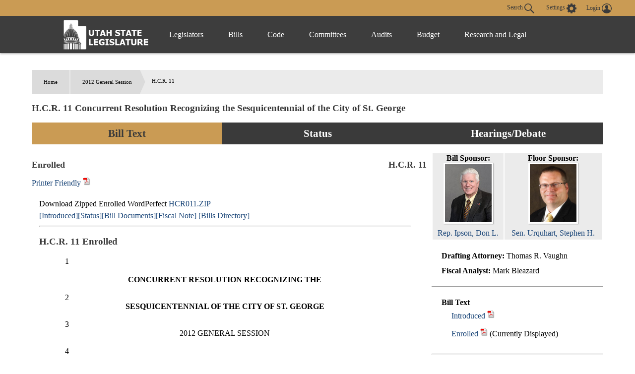

--- FILE ---
content_type: text/html
request_url: https://le.utah.gov/~2012/bills/static/HCR011.html
body_size: 45652
content:
<!DOCTYPE html>
<html lang="en-US">
<head>
    <!-- Global site tag (gtag.js) - Google Analytics -->
    <script async src="https://www.googletagmanager.com/gtag/js?id=UA-154878332-1"></script>
    <script>
      window.dataLayer = window.dataLayer || [];
      function gtag(){dataLayer.push(arguments);}
      gtag('js', new Date());

      gtag('config', 'UA-154878332-1');
    </script>

	<meta charset="utf-8" />
	<meta name="viewport" content="width=device-width, initial-scale=1.0">

	<link type='text/css' rel='stylesheet' href="/css/styles.css?r=13" />

	<link rel='apple-touch-icon' href="/images/apple-touch-icon.png" sizes="114x114" />
	<link rel="icon" type="image/png" href="/images/favicon.ico" sizes="32x32">

	<script src="//ajax.googleapis.com/ajax/libs/jquery/1.11.0/jquery.min.js"></script>
	<script src="/js/libs/jquery.cookie.js"></script>
	<script src="https://maps.googleapis.com/maps/api/js?v=3.exp&amp;sensor=false"></script>
  <script src="/js/navigation.js?r=9"></script>
<TITLE>HCR011</TITLE>
<script language="javascript" src="/js/bill.js"></script>
<script type="text/javascript">
$(document).ready(function() {
initBillText('HCR011');
initIsTracked('HCR011');
});
</script>
<link rel="stylesheet" type="text/css" href="/css/bill.css">
</head>

<body>
	<header>
		<div class="overlay"></div>
		<nav>
			<!-- settings.shtml -->
            <div class="skip-links" tabindex="0">
                <ul>
                    <li>Accessibility</li>
                    <li>Use the Settings Button to view other accessibility Settings</li>
                    <li><a href="#main-content" tabindex="0" id="skip-btn">Skip to Content</a></li>
                </ul>
            </div>
			<div id="settingsNav">
                <div id="dateline">
                    <div id="button-nav">
                        <div id="settings-section">
                            <button aria-controls="search-div" id="toggle-search">
                                Search <svg class="search-icon" xmlns="http://www.w3.org/2000/svg" viewBox="15 15 20 20"><path fill="#DBDBDB" d="M33.9 34.9c-.3 0-.5-.1-.8-.3l-6.2-6-.6.3c-1.2.7-2.5 1.1-3.8 1.1-2 0-3.9-.8-5.3-2.2-2.9-2.9-2.9-7.6 0-10.5 1.4-1.4 3.3-2.2 5.3-2.2s3.9.8 5.3 2.2c2.4 2.4 2.9 6.3 1.1 9.2l-.4.5 6.1 5.9c.4.4.5 1.1 0 1.6-.2.2-.4.4-.7.4zM22.5 16.6c-1.6 0-3 .6-4.1 1.7-2.3 2.3-2.3 6 0 8.2 1.1 1.1 2.6 1.7 4.1 1.7 1.6 0 3-.6 4.1-1.7 2.3-2.3 2.3-6 0-8.2-1.1-1.1-2.5-1.7-4.1-1.7z"/></svg>
                            </button>
                            <button aria-controls="settings" aria-label="view accessibility settings" id="toggleSettings" tabindex="0">
                                <span>Settings</span>
                                <svg id="Layer_1" xmlns="http://www.w3.org/2000/svg" viewBox="0 0 100 100"><style>.st0{fill:#dbdbdb}</style><path class="st0" d="M96.8 40.1h-7.9c-1.1-3.6-2.5-7.2-4.3-10.5l5.8-5.8c1.4-1.4 1.4-3.2 0-4.7L81 9.7c-1.4-1.4-3.2-1.4-4.7 0l-5.8 5.8c-3.2-2.2-6.8-3.2-10.4-4.3v-8c0-1.8-1.8-3.2-3.2-3.2H43.5c-1.8 0-3.2 1.8-3.2 3.2v7.9c-3.6 1.1-7.2 2.5-10.4 4.3l-5.8-6.1c-1.4-1.4-3.2-1.4-4.7 0L10 19c-1.4 1.4-1.4 3.2 0 4.7l5.8 5.8c-2.2 3.2-3.2 6.9-4.3 10.5H3.2C1.4 40 0 41.8 0 43.2v13.4c0 1.8 1.8 3.2 3.2 3.2h7.9c1.1 3.6 2.5 7.2 4.3 10.5l-5.8 5.8c-1.4 1.4-1.4 3.2 0 4.7l9.4 9.4c1.4 1.4 3.2 1.4 4.7 0l5.8-5.8c3.2 2.2 6.8 3.2 10.4 4.3v7.9c0 1.8 1.8 3.2 3.2 3.2h13.3c1.8 0 3.2-1.8 3.2-3.2v-7.9c3.6-1.1 7.2-2.5 10.4-4.3l5.8 5.8c1.4 1.4 3.2 1.4 4.7 0l9.4-9.4c1.4-1.4 1.4-3.2 0-4.7l-5.8-5.8c2.2-3.2 3.2-6.9 4.3-10.5h8.3c1.8 0 3.2-1.8 3.2-3.2V43.3c.1-1.1-1.7-3.2-3.1-3.2zM49.6 69c-10.1 0-18.3-8.3-18.3-18.4s7.9-18.8 18.3-18.8S68 40.1 68 50.2 59.4 69 49.6 69z"/></svg>
                            </button>
                            <div id="login-div">
                                <a href="/tracking/tracking.jsp" id="toploginbutton" title="Login">
                                    <span id="loginspan">Login</span>
                                    <svg xmlns="http://www.w3.org/2000/svg" viewBox="0 0 100 100"><path fill="#FFF" d="M50 0C22.4 0 0 22.4 0 50s22.4 50 50 50 50-22.4 50-50S77.6 0 50 0zm-8.4 54c0-.1 0-.1 0 0zm41.7 23c.1-.5.1-1 .2-1.5v-.4c0-1.6.1-3.2-.4-4.7-.2-.9-.6-1.8-1.2-2.6v-.1c-.4-.5-.9-1-1.3-1.6-.6-.5-1.1-.9-1.7-1.4-1.1-.6-2.3-1.3-3.4-1.9l-.6-.3c-1.4-.5-2.8-.9-4.2-1.4-1-.3-2-.5-3-.8-.9-.2-1.9-.5-2.8-.7-.8-.2-1.7-.5-2.5-.7-.4-.2-.9-.3-1.3-.5-1-.4-2-.9-2.5-2 0-1.1-.1-2.1-.1-3.2.3-.4.5-.8.8-1.2 1.7-2.6 2.7-5.4 3.4-8.4.1-.5.3-.8.7-1.1.9-.6 1.8-1.3 2-2.4.4-1.4.6-2.8.7-4.2.1-.9-.3-1.2-1.2-.9 0-.1 0-.3.1-.4.4-1.9.5-3.8.2-5.7-.7-4.3-3-7.6-6.8-9.8-4.2-2.4-8.6-2.8-13.3-1.8-4.3 1-7.4 3.5-9.5 7.4-1.7 3.3-1.7 6.7-1.1 10.2H34c-.5 0-.8.3-.9.7 0 .3-.1.6 0 .8.2.8.4 1.7.5 2.5.2.9.6 1.6 1.2 2.3.3.3.6.6.8.9l.3.3.6.6c.2.7.3 1.3.5 2 .4 1.1.7 2.2 1.1 3.2.4.9.9 1.8 1.3 2.7.5.8 1.1 1.6 1.6 2.4.1.2.2.4.2.6v1.4c.1 1.2-.6 2.1-1.6 2.6-1.2.5-2.4 1-3.7 1.4-2.9.8-5.8 1.5-8.7 2.4-2.6.8-5.1 1.9-7.2 3.6-2.2 1.8-3.6 4-3.7 6.9-.1 1.5 0 3.1.1 4.6-6.2-7.6-9.5-17-9.5-26.9 0-11.5 4.5-22.2 12.6-30.3 8.3-8 19-12.5 30.5-12.5s22.2 4.5 30.3 12.6c8.1 8.1 12.6 18.9 12.6 30.3 0 10-3.4 19.4-9.6 27z"/></svg>
                                </a>
                            </div>
                        </div>
                        <div id="stream-meeting"></div>
                    </div>
                </div>
                <div id="search-div">
                    <div>
                        <form id="navSearch" action="/solrsearch.jsp" onsubmit="return doNavSearch(this)" method="get">
                            <input tabindex="-1" type="text" name="request" aria-label="Search le.utah.gov" placeholder="Search le.utah.gov">
							<input type="hidden" name="stype" class="hiddenStype" value="">
                            <button tabindex="-1"  type="submit">Search</button>
                        </form>
                    </div>
                </div>
			</div>

			<!-- END settings.shtml -->
        <div id="fullNavContainer">
            <div id="fullNav">
                <a id="logo" href="https://le.utah.gov/" title="Home">
                    <div>
                        <img src="/images/logos/web-logo-horizontal.png" alt="Utah State Legislature Home">
                    </div>
                </a>
                <button id="menuOpen" aria-controls="mainNav" aria-label="Open Menu" tabindex="0"><svg class="menu" xmlns="http://www.w3.org/2000/svg" viewBox="0 0 58.2 40.2"><path d="M0 16.6h58.2v7H0zM0 0h58.2v7H0zm0 33.2h58.2v7H0z" fill="#FFF"/></svg></button>
                <ul class="mainNav" id="mainNav">
                    <li>
                        <button id="menuClose" aria-controls="mainNav" aria-label="Close Menu"><svg class="close" xmlns="http://www.w3.org/2000/svg" viewBox="0 0 100 100"><path fill="#fff" d="M100 10.1L89.9 0 50 39.9 10.1 0 0 10.1 39.9 50 0 89.9 10.1 100 50 60.1 89.9 100 100 89.9 60.1 50 100 10.1z"></path></svg></button>
                    </li>
                    <li class="menu-item" id="leg-menu-item">
                        <a href="/Documents/find.htm" class="has-drop">Legislators</a>
                        <div id="legislator-div" class="drop-down">
                            <div class="nav-div">
                                <div>
                                    <button class="nav-header" aria-controls="all-list" aria-haspopup="true" tabindex="0">All Legislators</button>
                                    <a href="/Documents/find.htm" class="sub-header">All Legislators</a>
                                    <ul id="all-list">
                                        <li class="hide-large"><a  href="/Documents/find.htm">Find Legislators</a></li>
                                        <li><a href="/asp/roster/roster.asp">By Session (1896-Current)</a></li>
                                        <li><a href="/asp/roster/complist.asp">Alphabetical (Historical)</a></li>
                                        <li><a href="/GIS/findDistrict.jsp">Find by Address/Map</a></li>
                                        <li><a href="/sessions/sessions.jsp">Sessions</a></li>
                                        <li><a href="https://readingcalendar.le.utah.gov/">Reading Calendars</a></li>
                                        <li><a href="/asp/schedule/journal.asp">Journals</a></li>
                                        <li><a href="/sessionSchedule/sessdates.jsp">Session Dates</a></li>
                                    </ul>
                                </div>
                                <div>
                                    <a href="https://house.utleg.gov/" class="sub-header">House</a>
                                    <button class="nav-header" aria-controls="house-list" aria-haspopup="true" tabindex="0">House</button>
                                    <ul id="house-list">
                                        <li class="hide-large"><a href="https://house.utleg.gov/">House Home</a></li>
                                        <li><a href="https://house.utleg.gov/about/">About the House</a></li>
                                        <li><a href="https://house.utleg.gov/house-leadership/">Leadership</a></li>
                                        <li><a href="https://house.utleg.gov/house-members/">Roster</a></li>
                                        <li><a href="/asp/seating/hseat.asp">Seating Chart</a></li>
                                        <li><a href="https://house.utleg.gov/conflict-disclosures/">Conflict of Interest Forms</a></li>
                                        <li><a href="/asp/audio/index.asp?House=H">Past Floor Debates</a></li>
                                    </ul>
                                </div>
                                <div>
                                    <a href="https://senate.utah.gov/" class="sub-header" >Senate</a>
                                    <button class="nav-header" aria-haspopup="true" aria-controls="senate-list" tabindex="0">Senate</button>
                                    <ul id="senate-list">
                                        <li class="hide-large"><a href="https://senate.utah.gov/">Senate Home</a></li>
                                        <li><a href="https://senate.utah.gov/about-the-senate/">About the Senate</a></li>
                                        <li><a href="https://senate.utah.gov/leadership/">Leadership</a></li>
                                        <li><a href="https://senate.utah.gov/senate-roster/">Roster</a></li>
                                        <li><a href="/asp/seating/sseat.asp">Seating Chart</a></li>
                                        <li><a href="/sessions/es.jsp">Extraordinary Sessions</a></li>
                                        <li><a href="/asp/audio/index.asp?House=S">Past Floor Debates</a></li>
                                        <li><a href="https://disclosures.utah.gov/Search/PublicSearch?type=PCC">Disclosure Forms</a></li>
                                    </ul>
                                </div>
                            </div>
                        </div>
                    </li>
                    <li class="menu-item">
                        <a href="/bills/bills_By_Session.jsp" class="has-drop">Bills</a>
                        <div id="bills-div" class="drop-down">
                            <div class="nav-div">
                                <div>
                                    <a href="/bills/bills_By_Session.jsp" class="big-header">View Bills</a>
                                    <ul>
                                        <li><a href="/billlist.jsp?session=2026GS">2026 Bills</a></li>
                                        <li><a href="/asp/billsintro/index.asp">Browse by Session</a></li>
                                        <li><a href="/asp/passedbills/passedbills.asp">Passed Bills</a></li>

                                        <li><a href="/solrsearch.jsp?ktype=Bill">Keyword Search</a></li>
                                        <li><a href="/tracking/tracking.jsp">Tracking Service</a></li>
                                        <li><a href="http://images.archives.utah.gov/cdm/search/collection/432n!428/searchterm/working%20bills/field/all/mode/all/conn/and/order/identi/ad/asc">Working Bills (1896-1989)</a></li>
                                        <li><a href="/lrgc/bill-data.html">Bill Data</a></li>
                                        <!-- <li><a href="https://image.le.utah.gov/imaging/bill.asp">Bill Drafting/Research Files (1990-Ongoing)</a></li> -->
                                    </ul>
                                </div>
                            </div>
                        </div>
                    </li>
                    <li class="menu-item">
                        <a href="/xcode/code.html" class="has-drop">Code</a>
                        <div id="code-div" class="drop-down">
                            <div class="nav-div">
                                <div>
                                    <a href="/xcode/code.html" class="big-header">Utah Code </a>
                                    <ul>
                                        <li><a href="/Documents/code_const.htm">Code and Constitution</a></li>
                                        <li><a href="/solrsearch.jsp?ktype=Code">Keyword Search</a></li>
                                        <li><a href="/xcode/constitution.html">Utah Constitution</a></li>
                                        <li><a href="/documents/conconv/utconstconv.htm">Constitutional Convention</a></li>
										<li><a href="/documents/laws-recent.htm">Laws of Utah 2014-ongoing</a></li>
										<li><a href="https://onlinelibrary.utah.gov/library-resource/uspl/?topic=law-legal">Historical Laws of Utah</a></li>
                                        <li><a href="/xcode/R.html">Legislative Rules</a></li>
                                        <li><a href="https://adminrules.utah.gov/">Utah Administrative Rules</a></li>
                                    </ul>
                                </div>
                            </div>

                        </div>
                    </li>
                    <li class="menu-item">
                        <a href="/asp/interim/Main.asp?ComType=All&List=2" class="has-drop">Committees</a>
                        <div id="committees-div" class="drop-down">
                            <div class="nav-div">
                                <div>
                                    <a href="/asp/interim/Main.asp?ComType=All&List=2" class="big-header">All Committees</a>
                                    <ul>
                                        <li><a href="/asp/interim/Main.asp?ComType=App&List=2">Appropriations</a></li>
                                        <li><a href="/asp/interim/Main.asp?ComType=Com&List=2">Commissions</a></li>
                                        <li><a href="/asp/interim/Main.asp?ComType=Cnf&List=2">Confirmation</a></li>
                                        <li><a href="/asp/interim/Main.asp?ComType=Int&List=2">Interim</a></li>
                                        <li><a href="/asp/interim/Main.asp?ComType=Std&List=2">Standing</a></li>
                                        <li><a href="/asp/interim/Main.asp?ComType=Sub&List=2">Subcommittees</a></li>
                                        <li><a href="/asp/interim/Main.asp?ComType=Tsk&List=2">Task Forces</a></li>
                                        <li><a href="/asp/billsintro/committeebills.asp">Bills in Committees</a></li>
                                        <!-- <li><a href="https://image.le.utah.gov/imaging/History.asp">Interim Committee Histories (1990-Ongoing)</a></li> -->
                                    </ul>
                                </div>
                            </div>
                        </div>
                    </li>
                     <li class="menu-item">
                        <a href="https://lag.utleg.gov/" class="has-drop">Audits</a>
                        <div id="audits-div" class="drop-down">
                            <div class="nav-div">
                                <div>
                                        <ul>
                                            <li><a href="https://lag.utleg.gov/audits_current.jsp">New Audits</a></li>
                                            <li><a href="https://le.utah.gov/committee/committee.jsp?com=SPEAUD">Audit Subcommittee</a></li>
                                            <li><a href="https://lag.utleg.gov/best_practices.jsp">Government Excellence</a></li>
                                            <li><a href="https://lag.utleg.gov/annual_report.jsp">Annual Reports</a></li>
                                            <li><a href="https://lag.utleg.gov/">Office of the Legislative Auditor General</a></li>
                                        </ul>
                                </div>
                            </div>
                        </div>
                    </li>
                    <li class="menu-item">
                        <a href="https://budget.utah.gov/" class="has-drop">Budget</a>
                        <div id="budget-div" class="drop-down">
                            <div class="nav-div">
                                <div>
                                    <a href="https://budget.utah.gov/" class="big-header">Budget.Utah.gov</a>
                                    <ul>
                                        <li><a href="/CobiServlet/cobi/BudgetRD?key=stateBudget">State Budget (PDF)</a></li>
                                        <li><a href="/CobiServlet/cobi/BudgetRD?key=cobi">COBI</a></li>
                                        <li><a href="/CobiServlet/cobi/BudgetRD?key=quickFacts">Quick Facts (PDF)</a></li>
                                        <li><a href="/CobiServlet/cobi/BudgetRD?key=fiscalHealth">Fiscal Health</a></li>
                                        <li><a href="/CobiServlet/cobi/BudgetRD?key=taxpayerReceipt">Taxpayer Receipt</a></li>
                                        <li><a href="/CobiServlet/cobi/BudgetRD?key=budgetVisualizer">Data Visualizer</a></li>
                                        <li><a href="/CobiServlet/cobi/BudgetRD?key=appsByBills">Budget Bills</a></li>
                                        <li><a href="/CobiServlet/cobi/BudgetRD?key=appsBySubcommittees">Budget Committees</a></li>
                                        <li><a href="/asp/lfa/lfareports.asp">Budget Publications</a></li>
                                        <li><a href="https://budget.utah.gov/products/aboutLFA/">Office of the Legislative Fiscal Analyst</a></li>
                                    </ul>
                                </div>
                            </div>
                        </div>
                    </li>
                    <li class="menu-item"style="min-width: 120px;">
                        <a href="/lrgc/home.html" class="has-drop">Research and Legal</a>
                        <div id="research-div" class="drop-down">
                            <div class="nav-div">
                                <div>
                                    <ul>
                                        <li ><a href="/lrgc/home.html">Office of Legislative Research and General Counsel</a></li>
                                        <li><a href="/lrgc/publications.html">Publications</a></li>
                                        <li><a href="/lrgc/bill-data.html">Bill Data</a></li>
                                        <li><a href="/lrgc/researchMaterials.htm">Legislative Information</a></li>
                                        <li><a href="/AgencyRP/index.jsp">Agency Reporting</a></li>
                                        <li><a href="/lawSearch.jsp">Advanced Law Search</a></li>
                                    </ul>
                                </div>
                            </div>
                        </div>
                    </li>
                </ul>
            </div>
        </div>
		</nav>
        <div class="modal" id="settings">
            <div id="settings-modal">
                <button aria-label="close" id="close-settings" class="close">
                    <svg class="close" xmlns="http://www.w3.org/2000/svg" viewBox="0 0 100 100">
                        <path fill="#fff" d="M100 10.1L89.9 0 50 39.9 10.1 0 0 10.1 39.9 50 0 89.9 10.1 100 50 60.1 89.9 100 100 89.9 60.1 50 100 10.1z"></path>
                    </svg>
                </button>
                <h2>Additional Accessibility Settings</h2>
                <p class="settings">
                    <button class="defaultStyles">Default Settings</button>
                    <button class="highContrast">High Contrast</button>
                    <button class="textOnly">Text Only</button>
                </p>
                <div id="fontSizer">
                    <span>Font Size:</span>
                    <button title="Font size smaller" aria-label="Font size smaller" class="fontsize small" data-size="smallFont">A</button>
                    <button title="Font size default" aria-label="Font size default" class="fontsize default">A</button>
                    <button title="Font size larger" aria-label="Font size larger" class="fontsize large" data-size="largeFont">A</button>
                </div>
            </div>
        </div>

        <!-- Site under maintenance notice -->
        <!-- <div id="alert-div">
        <div>
            <svg version="1.1" id="Layer_1" xmlns="http://www.w3.org/2000/svg" xmlns:xlink="http://www.w3.org/1999/xlink" x="0px" y="0px"
            viewBox="0 0 154.6 156.6" style="enable-background:new 0 0 154.6 156.6;" xml:space="preserve">
            <style type="text/css">
                .alert0{fill:none;stroke:#FFFFFF;stroke-width:11;stroke-miterlimit:10;}
                .alert1{fill:#FFFFFF;}
                .alert2{font-family:'MyriadPro-Regular';}
                .alert3{font-size:133px;}
            </style>
            <circle class="alert0" cx="77.6" cy="77.6" r="70.5"/>
            <g class="st1">
                <path class="alert1" d="M69.8,117.9c0-4.8,3.3-8.2,7.8-8.2c4.8,0,7.8,3.5,7.8,8.2c0,4.7-3.1,8.2-7.8,8.2
                    C73,126.1,69.8,122.5,69.8,117.9z M73.1,98.8L71.3,35H84l-1.9,63.8H73.1z"/>
            </g>
		</svg>  
        The Playback of past Legislative meetings will be unavailable until 12:00pm today October 20th. We apologize for any inconvenience and appreciate your understanding.
        </div>
    </div> -->
    
	</header>

<div id="main-block">
	<main id="main-content">
<ul id="breadcrumb">
<li><a href="/">Home</a></li>
<li><a href="/~2012/2012.HTM/">2012 General Session</a></li>
<li>H.C.R. 11</li>
</ul>
<h3 class="heading">H.C.R. 11 Concurrent Resolution Recognizing the Sesquicentennial of the City of St. George</h3>
<ul class="tab small activator">
	 <li class="three left"><a id="activator-billText" class="billText active">Bill Text</a></li>
    <li class="three  left"><a id="activator-billStatus" class="billStatus">Status</a></li>
    <li class="three  left"><a id="activator-billVideo" class="billVideo">Hearings/Debate</a></li>
</ul>
<div id="billText" class="slot active">
  <div id="billinfo" class="blue">
<div id="legislatordiv"><table width="100%">	<tr>    	<td>        <div id="billsponsordiv">            <B>Bill Sponsor: </B><br>            	<a href="/asp/roster/leglookup.asp?house=H&Leg=Ipson, D." target="_blank" ><img src="/images/legislator/IPSONDL.jpg" width="100px"><br>Rep. Ipson, Don L.</a>        </div>    	</td>       <td>            <div id="floorsponsordiv">                <B>Floor Sponsor: </B><br>                    <a href="/asp/roster/leglookup.asp?house=S&Leg=Urquhart, S." target="_blank" ><img src="/images/legislator/URQUHSH.jpg" width="100px"><br>Sen. Urquhart, Stephen H.</a>            </div>        </td>	</tr></table></div><ul class="billinfoulm"><li><B>Drafting Attorney: </B>Thomas R. Vaughn</li><li><B>Fiscal Analyst: </B>Mark Bleazard</li></ul><hr>

<ul id="billTextDiv" class="billinfoulm"><li><b>Bill Text</b><ul><li><a onclick="setBill4('/~2012/bills/hbillint/HCR011.htm' ,'Introduced','introducedspan','HCR011');" title="Display introduced version of bill">Introduced</a> <A HREF="/~2012/bills/hbillint/HCR011.pdf" class="nlink" title="Open PDF" target="_blank"><img src="/images/pdf.gif" height="17" width="15"></A> <A id="introducedhtmllink" HREF="/~2012/bills/hbillint/HCR011.htm" class="nlink"></A> <span id="introducedspan" class="dispspan"></span></li><li><a onclick="setBill4('/~2012/bills/hbillenr/HCR011.htm' ,'Enrolled','enrolledspan','HCR011');" title="Display enrolled version of bill">Enrolled</a> <A HREF="/~2012/bills/hbillenr/HCR011.pdf" class="nlink" title="Open PDF" target="_blank"><img src="/images/pdf.gif" height="17" width="15"></A> <A id="enrolledhtmllink" HREF="/~2012/bills/hbillenr/HCR011.htm" class="nlink"></A> <span id="enrolledspan" class="dispspan"></span></li></ul></li></ul><hr>

<ul class="billinfoulm"><li><b>Related Documents </b><ul><li><a onclick="setBill4('/lfa/fnotes/2012/HCR011.fn.htm' ,'Fiscal Note','fiscalnotespan','HCR011');" title="Display Fiscal Note">Fiscal Note</a> <A HREF="/lfa/fnotes/2012/HCR011.fn.pdf" class="nlink" title="Open PDF" target="_blank"><img src="/images/pdf.gif" height="17" width="15"></A> <span id="fiscalnotespan" class="dispspan"></span></li></ul></li></ul><hr>
<ul class="billinfoulm"><li><b>Information</b><ul><li><B>Last Action: </B>5 Mar 2012, Governor Signed</li><li><B>Last Location: </B>Lieutenant Governor's office for filing</li><li><B>Effective Date: </B>5 Mar 2012</li></ul></li></ul><hr>
<ul id="billTextDiv" class="billinfoulm"><li><b>Similar Bills</b><ul><li><A HREF="/ASP/RelatedBill/similar.asp?scode=00230u&Year=2012" class="nlink">Resolutions</A></li><li><A HREF="/ASP/RelatedBill/similar.asp?scode=02373&Year=2012" class="nlink">Legislative Affairs</A></li></ul></li></ul><hr>

  </div>
<div id="docheader" class=""></div>
<div id="billbox" class=""></div>
</div>
<div id="billStatus" class="slot">
<span class="heading">Bill Status / Votes</span><HR>
<DIV ><div style="width:100%; text-align:right"><span style="border:thin solid #BEC9E0"><font color="#3333FF"> &bull; Senate Actions</font> <font color="#CC0000"> &bull; House Actions</font> <font color="#25B223"> &bull; Fiscal Actions</font> <font color="black"> &bull; Other Actions</font> </span></div><TABLE width="100%"><TR><TD><FONT face="Arial" size=-1><B>Date</B></FONT></TD><TD><FONT face="Arial" size=-1><B>Action</B></FONT></TD><TD><FONT face="Arial" size=-1><B>Location</B></FONT></TD><TD><FONT face="Arial" size=-1><B>Vote</B></FONT></TD></TR><TR><TD><FONT face="Arial" color="black" size=-1>2/3/2012 </FONT></TD><TD><FONT face="Arial" color="black" size=-1>Bill Numbered by Title Without any Substance</FONT></TD><TD><FONT face="Arial" color="black" size=-1>Legislative Research and General Counsel</FONT></TD><TD><FONT face="Arial" color="black" size=-1></FONT></TD></TR><TR bgcolor="#F0F0F0"><TD><FONT face="Arial" color="black" size=-1>2/4/2012 </FONT></TD><TD><FONT face="Arial" color="black" size=-1>Numbered Bill Publicly Distributed</FONT></TD><TD><FONT face="Arial" color="black" size=-1>Legislative Research and General Counsel</FONT></TD><TD><FONT face="Arial" color="black" size=-1></FONT></TD></TR><TR><TD><FONT face="Arial" color="black" size=-1>2/4/2012 </FONT></TD><TD><FONT face="Arial" color="black" size=-1>Bill Numbered by Title Without any Substance</FONT></TD><TD><FONT face="Arial" color="black" size=-1>Legislative Research and General Counsel</FONT></TD><TD><FONT face="Arial" color="black" size=-1></FONT></TD></TR><TR bgcolor="#F0F0F0"><TD><FONT face="Arial" color="black" size=-1>2/8/2012 </FONT></TD><TD><FONT face="Arial" color="black" size=-1>Bill Numbered but not Distributed</FONT></TD><TD><FONT face="Arial" color="black" size=-1>Legislative Research and General Counsel</FONT></TD><TD><FONT face="Arial" color="black" size=-1></FONT></TD></TR><TR><TD><FONT face="Arial" color="black" size=-1>2/8/2012 </FONT></TD><TD><FONT face="Arial" color="black" size=-1>Numbered Bill Publicly Distributed</FONT></TD><TD><FONT face="Arial" color="black" size=-1>Legislative Research and General Counsel</FONT></TD><TD><FONT face="Arial" color="black" size=-1></FONT></TD></TR><TR bgcolor="#F0F0F0"><TD><FONT face="Arial" color="#25B223" size=-1>2/8/2012 </FONT></TD><TD><FONT face="Arial" color="#25B223" size=-1>LFA/ bill sent to agencies for fiscal input</FONT></TD><TD><FONT face="Arial" color="#25B223" size=-1>Legislative Research and General Counsel</FONT></TD><TD><FONT face="Arial" color="#25B223" size=-1></FONT></TD></TR><TR><TD><FONT face="Arial" color="#CC0000" size=-1>2/9/2012 </FONT></TD><TD><FONT face="Arial" color="#CC0000" size=-1>House/ received bill from Legislative Research</FONT></TD><TD><FONT face="Arial" color="#CC0000" size=-1>Clerk of the House</FONT></TD><TD><FONT face="Arial" color="#CC0000" size=-1></FONT></TD></TR><TR bgcolor="#F0F0F0"><TD><FONT face="Arial" color="#CC0000" size=-1>2/9/2012 </FONT></TD><TD><FONT face="Arial" color="#CC0000" size=-1>House/ 1st reading (Introduced)</FONT></TD><TD><FONT face="Arial" color="#CC0000" size=-1>House Rules Committee</FONT></TD><TD><FONT face="Arial" color="#CC0000" size=-1></FONT></TD></TR><TR><TD><FONT face="Arial" color="#25B223" size=-1>2/10/2012 </FONT></TD><TD><FONT face="Arial" color="#25B223" size=-1>LFA/ fiscal note sent to sponsor</FONT></TD><TD><FONT face="Arial" color="#25B223" size=-1>House Rules Committee</FONT></TD><TD><FONT face="Arial" color="#25B223" size=-1></FONT></TD></TR><TR bgcolor="#F0F0F0"><TD><FONT face="Arial" color="#25B223" size=-1>2/10/2012 </FONT></TD><TD><FONT face="Arial" color="#25B223" size=-1>LFA/ fiscal note publicly available</FONT></TD><TD><FONT face="Arial" color="#25B223" size=-1>House Rules Committee</FONT></TD><TD><FONT face="Arial" color="#25B223" size=-1></FONT></TD></TR><TR><TD><FONT face="Arial" color="#CC0000" size=-1>2/10/2012 </FONT></TD><TD><FONT face="Arial" color="#CC0000" size=-1>House/ received fiscal note from Fiscal Analyst</FONT></TD><TD><FONT face="Arial" color="#CC0000" size=-1>House Rules Committee</FONT></TD><TD><FONT face="Arial" color="#CC0000" size=-1></FONT></TD></TR><TR bgcolor="#F0F0F0"><TD><FONT face="Arial" color="#CC0000" size=-1>2/10/2012 </FONT></TD><TD><FONT face="Arial" color="#CC0000" size=-1>House/ to standing committee</FONT></TD><TD><FONT face="Arial" color="#CC0000" size=-1>House Political Subdivisions Committee</FONT></TD><TD><FONT face="Arial" color="#CC0000" size=-1></FONT></TD></TR><TR><TD><FONT face="Arial" color="black" size=-1>2/14/2012 </FONT></TD><TD><FONT face="Arial" color="black" size=-1>House Comm - Favorable Recommendation</FONT></TD><TD><FONT face="Arial" color="black" size=-1>House Political Subdivisions Committee</FONT></TD><TD><FONT face="Arial" color="black" size=-1><a href="/asp/votes/comvotes.asp?sessionid=2012GS&voteid=1445&sequence=11939">11 0 1</a></FONT></TD></TR><TR bgcolor="#F0F0F0"><TD><FONT face="Arial" color="#CC0000" size=-1>2/15/2012 (12:37:58 PM)</FONT></TD><TD><FONT face="Arial" color="#CC0000" size=-1>House/ committee report favorable</FONT></TD><TD><FONT face="Arial" color="#CC0000" size=-1>House Political Subdivisions Committee</FONT></TD><TD><FONT face="Arial" color="#CC0000" size=-1></FONT></TD></TR><TR><TD><FONT face="Arial" color="#CC0000" size=-1>2/15/2012 (12:37:59 PM)</FONT></TD><TD><FONT face="Arial" color="#CC0000" size=-1>House/ 2nd reading</FONT></TD><TD><FONT face="Arial" color="#CC0000" size=-1>House 3rd Reading Calendar for House bills</FONT></TD><TD><FONT face="Arial" color="#CC0000" size=-1></FONT></TD></TR><TR bgcolor="#F0F0F0"><TD><FONT face="Arial" color="#CC0000" size=-1>2/16/2012 (10:55:32 AM)</FONT></TD><TD><FONT face="Arial" color="#CC0000" size=-1>House/ placed on Time Certain Calendar</FONT></TD><TD><FONT face="Arial" color="#CC0000" size=-1>House Special Orders Calendar</FONT></TD><TD><FONT face="Arial" color="#CC0000" size=-1></FONT></TD></TR><TR><TD><FONT face="Arial" color="#CC0000" size=-1>2/21/2012 (10:44:07 AM)</FONT></TD><TD><FONT face="Arial" color="#CC0000" size=-1>House/ 3rd reading</FONT></TD><TD><FONT face="Arial" color="#CC0000" size=-1>House Special Orders Calendar</FONT></TD><TD><FONT face="Arial" color="#CC0000" size=-1></FONT></TD></TR><TR bgcolor="#F0F0F0"><TD><FONT face="Arial" color="#CC0000" size=-1>2/21/2012 (10:45:58 AM)</FONT></TD><TD><FONT face="Arial" color="#CC0000" size=-1>House/ passed 3rd reading</FONT></TD><TD><FONT face="Arial" color="#CC0000" size=-1>Senate Secretary</FONT></TD><TD><FONT face="Arial" color="#CC0000" size=-1><a href="/DynaBill/svotes.jsp?sessionid=2012GS&voteid=491&house=H">74 0 1</a></FONT></TD></TR><TR><TD><FONT face="Arial" color="#CC0000" size=-1>2/21/2012 (10:46:00 AM)</FONT></TD><TD><FONT face="Arial" color="#CC0000" size=-1>House/ to Senate</FONT></TD><TD><FONT face="Arial" color="#CC0000" size=-1>Senate Secretary</FONT></TD><TD><FONT face="Arial" color="#CC0000" size=-1></FONT></TD></TR><TR bgcolor="#F0F0F0"><TD><FONT face="Arial" color="#3333FF" size=-1>2/21/2012 </FONT></TD><TD><FONT face="Arial" color="#3333FF" size=-1>Senate/ received from House</FONT></TD><TD><FONT face="Arial" color="#3333FF" size=-1>Waiting for Introduction in the Senate</FONT></TD><TD><FONT face="Arial" color="#3333FF" size=-1></FONT></TD></TR><TR><TD><FONT face="Arial" color="#3333FF" size=-1>2/21/2012 </FONT></TD><TD><FONT face="Arial" color="#3333FF" size=-1>Senate/ 1st reading (Introduced)</FONT></TD><TD><FONT face="Arial" color="#3333FF" size=-1>Senate Rules Committee</FONT></TD><TD><FONT face="Arial" color="#3333FF" size=-1></FONT></TD></TR><TR bgcolor="#F0F0F0"><TD><FONT face="Arial" color="#3333FF" size=-1>2/21/2012 </FONT></TD><TD><FONT face="Arial" color="#3333FF" size=-1>Senate/ to standing committee</FONT></TD><TD><FONT face="Arial" color="#3333FF" size=-1>Senate Government Operations and Political Subdivisions Committee</FONT></TD><TD><FONT face="Arial" color="#3333FF" size=-1></FONT></TD></TR><TR><TD><FONT face="Arial" color="black" size=-1>2/23/2012 </FONT></TD><TD><FONT face="Arial" color="black" size=-1>Senate Comm - Favorable Recommendation</FONT></TD><TD><FONT face="Arial" color="black" size=-1>Senate Government Operations and Political Subdivisions Committee</FONT></TD><TD><FONT face="Arial" color="black" size=-1><a href="/asp/votes/comvotes.asp?sessionid=2012GS&voteid=1612&sequence=16254">5 0 1</a></FONT></TD></TR><TR bgcolor="#F0F0F0"><TD><FONT face="Arial" color="#3333FF" size=-1>2/23/2012 (2:36:52 PM)</FONT></TD><TD><FONT face="Arial" color="#3333FF" size=-1>Senate/ committee report favorable</FONT></TD><TD><FONT face="Arial" color="#3333FF" size=-1>Senate Government Operations and Political Subdivisions Committee</FONT></TD><TD><FONT face="Arial" color="#3333FF" size=-1></FONT></TD></TR><TR><TD><FONT face="Arial" color="#3333FF" size=-1>2/23/2012 (2:36:53 PM)</FONT></TD><TD><FONT face="Arial" color="#3333FF" size=-1>Senate/ placed on 2nd Reading Calendar</FONT></TD><TD><FONT face="Arial" color="#3333FF" size=-1>Senate 2nd Reading Calendar</FONT></TD><TD><FONT face="Arial" color="#3333FF" size=-1></FONT></TD></TR><TR bgcolor="#F0F0F0"><TD><FONT face="Arial" color="#3333FF" size=-1>2/24/2012 (2:36:57 PM)</FONT></TD><TD><FONT face="Arial" color="#3333FF" size=-1>Senate/ 2nd & 3rd readings/ suspension</FONT></TD><TD><FONT face="Arial" color="#3333FF" size=-1>Senate 2nd Reading Calendar</FONT></TD><TD><FONT face="Arial" color="#3333FF" size=-1></FONT></TD></TR><TR><TD><FONT face="Arial" color="#3333FF" size=-1>2/24/2012 (2:41:11 PM)</FONT></TD><TD><FONT face="Arial" color="#3333FF" size=-1>Senate/ passed 2nd & 3rd readings/ suspension</FONT></TD><TD><FONT face="Arial" color="#3333FF" size=-1>Senate President</FONT></TD><TD><FONT face="Arial" color="#3333FF" size=-1><a href="/DynaBill/svotes.jsp?sessionid=2012GS&voteid=848&house=S">24 0 5</a></FONT></TD></TR><TR bgcolor="#F0F0F0"><TD><FONT face="Arial" color="#3333FF" size=-1>2/24/2012 (2:41:12 PM)</FONT></TD><TD><FONT face="Arial" color="#3333FF" size=-1>Senate/ signed by President/ returned to House</FONT></TD><TD><FONT face="Arial" color="#3333FF" size=-1>House Speaker</FONT></TD><TD><FONT face="Arial" color="#3333FF" size=-1></FONT></TD></TR><TR><TD><FONT face="Arial" color="#3333FF" size=-1>2/24/2012 (2:41:13 PM)</FONT></TD><TD><FONT face="Arial" color="#3333FF" size=-1>Senate/ to House</FONT></TD><TD><FONT face="Arial" color="#3333FF" size=-1>House Speaker</FONT></TD><TD><FONT face="Arial" color="#3333FF" size=-1></FONT></TD></TR><TR bgcolor="#F0F0F0"><TD><FONT face="Arial" color="#CC0000" size=-1>2/24/2012 </FONT></TD><TD><FONT face="Arial" color="#CC0000" size=-1>House/ received from Senate</FONT></TD><TD><FONT face="Arial" color="#CC0000" size=-1>House Speaker</FONT></TD><TD><FONT face="Arial" color="#CC0000" size=-1></FONT></TD></TR><TR><TD><FONT face="Arial" color="#CC0000" size=-1>2/24/2012 </FONT></TD><TD><FONT face="Arial" color="#CC0000" size=-1>House/ signed by Speaker/ sent for enrolling</FONT></TD><TD><FONT face="Arial" color="#CC0000" size=-1>Legislative Research and General Counsel / Enrolling</FONT></TD><TD><FONT face="Arial" color="#CC0000" size=-1></FONT></TD></TR><TR bgcolor="#F0F0F0"><TD><FONT face="Arial" color="black" size=-1>2/24/2012 </FONT></TD><TD><FONT face="Arial" color="black" size=-1>Bill Received from House for Enrolling</FONT></TD><TD><FONT face="Arial" color="black" size=-1>Legislative Research and General Counsel / Enrolling</FONT></TD><TD><FONT face="Arial" color="black" size=-1></FONT></TD></TR><TR><TD><FONT face="Arial" color="black" size=-1>2/27/2012 </FONT></TD><TD><FONT face="Arial" color="black" size=-1>Draft of Enrolled Bill Prepared</FONT></TD><TD><FONT face="Arial" color="black" size=-1>Legislative Research and General Counsel / Enrolling</FONT></TD><TD><FONT face="Arial" color="black" size=-1></FONT></TD></TR><TR bgcolor="#F0F0F0"><TD><FONT face="Arial" color="black" size=-1>2/27/2012 </FONT></TD><TD><FONT face="Arial" color="black" size=-1>Enrolled Bill Returned to House or Senate</FONT></TD><TD><FONT face="Arial" color="black" size=-1>Clerk of the House</FONT></TD><TD><FONT face="Arial" color="black" size=-1></FONT></TD></TR><TR><TD><FONT face="Arial" color="#CC0000" size=-1>2/28/2012 </FONT></TD><TD><FONT face="Arial" color="#CC0000" size=-1>House/ enrolled bill to Printing</FONT></TD><TD><FONT face="Arial" color="#CC0000" size=-1>Clerk of the House</FONT></TD><TD><FONT face="Arial" color="#CC0000" size=-1></FONT></TD></TR><TR bgcolor="#F0F0F0"><TD><FONT face="Arial" color="#CC0000" size=-1>2/28/2012 </FONT></TD><TD><FONT face="Arial" color="#CC0000" size=-1>House/ received enrolled bill from Printing</FONT></TD><TD><FONT face="Arial" color="#CC0000" size=-1>Clerk of the House</FONT></TD><TD><FONT face="Arial" color="#CC0000" size=-1></FONT></TD></TR><TR><TD><FONT face="Arial" color="#CC0000" size=-1>2/28/2012 </FONT></TD><TD><FONT face="Arial" color="#CC0000" size=-1>House/ to Governor</FONT></TD><TD><FONT face="Arial" color="#CC0000" size=-1>Executive Branch - Governor</FONT></TD><TD><FONT face="Arial" color="#CC0000" size=-1></FONT></TD></TR><TR bgcolor="#F0F0F0"><TD><FONT face="Arial" color="black" size=-1>3/5/2012 </FONT></TD><TD><FONT face="Arial" color="black" size=-1>Governor Signed</FONT></TD><TD><FONT face="Arial" color="black" size=-1>Lieutenant Governor's office for filing</FONT></TD><TD><FONT face="Arial" color="black" size=-1></FONT></TD></TR></TABLE></DIV>
</div>
<div id="billVideo" class="slot">
<span class="heading">Committee Hearings/Floor Debate</span><HR>
<ul class="billinfoulm"><li><b>Committee Hearings</b><ul><li><A HREF="/asp/interim/commit.asp?Year=2012&Com=SSTGOP&mtgid=9245" class="nlink">Senate Government Operations and Political Subdivisions Committee</A><ul><li><A HREF="/~2012/agenda/SGOP0223.ag.htm" class="nlink">Agenda</a> <A HREF="/~2012/agenda/SGOP0223.ag.pdf" class="nlink" target="_blank"><img src="/images/pdf.gif" height="17" width="15"></A></li><li><A HREF="/~2012/minutes/SGOP0223.htm" class="nlink">Minutes</a> <A HREF="/~2012/minutes/SGOP0223.pdf" class="nlink" target="_blank"><img src="/images/pdf.gif" height="17" width="15"></A></li>&nbsp;&nbsp;&nbsp;&nbsp;<A HREF="/~2012/comreport/HC011S10.pdf" class="nlink">Committee Report</A><BR>&nbsp;&nbsp;&nbsp;&nbsp;<A HREF="https://le.utah.gov/av/committeeArchive.jsp?timelineID=62655">Audio</A><BR></ul></li><li><A HREF="/asp/interim/commit.asp?Year=2012&Com=HSTPOL&mtgid=9167" class="nlink">House Political Subdivisions Committee</A><ul><li><A HREF="/~2012/agenda/HPOL0214.ag.htm" class="nlink">Agenda</a> <A HREF="/~2012/agenda/HPOL0214.ag.pdf" class="nlink" target="_blank"><img src="/images/pdf.gif" height="17" width="15"></A></li><li><A HREF="/~2012/minutes/HPOL0214.htm" class="nlink">Minutes</a> <A HREF="/~2012/minutes/HPOL0214.pdf" class="nlink" target="_blank"><img src="/images/pdf.gif" height="17" width="15"></A></li>&nbsp;&nbsp;&nbsp;&nbsp;<A HREF="/~2012/comreport/HC011H10.pdf" class="nlink">Committee Report</A><BR>&nbsp;&nbsp;&nbsp;&nbsp;<A HREF="https://le.utah.gov/av/committeeArchive.jsp?timelineID=53168">Audio</A><BR></ul></li></ul></li></ul><ul class="billinfoulm"><li><b>Floor Debates</b><ul><li><A HREF="https://le.utah.gov/av/floorArchive.jsp?markerID=72977" class="nlink">House Floor Audio, Day 29 (2/21/2012) [HCR11 ]</A></li><li><A HREF="https://le.utah.gov/av/floorArchive.jsp?markerID=75653" class="nlink">Senate Floor Audio, Day 32 (2/24/2012) [- HCR 11 - Urquhart - lifted to 2nd, 2nd & 3rd reading, rules suspended, final passage, signed - Citation honoring St. George, Ut. 150 yrs.]</A></li></ul></li></ul>
</div>
</article>
</div>
</main>

<footer>

<!-- twitter.html -->
<!--
<div id="twitter">
<div>Loading Twitter Feed...</div>
</div>
-->
<!-- END twitter.html -->

<div id="footerDetails">

<div class="footerSection" id="footerSenate">
	<a href="https://senate.utah.gov/"><div><img src="/images/logos/senate.svg" alt="Seal for Utah State Senate"><h2>State<br>Senate</h2></div></a>
    <ul>
		<li>
			350 North State, Suite 320<br>
			PO Box 145115<br>
			Salt Lake City, Utah 84114
		</li>
		<li class="telephone">Telephone: <a href="tel:8015381035">(801) 538-1408</a></li>
		<li><a href="https://senate.utah.gov" target="_blank">https://senate.utah.gov</a></li>
        <li><a href="https://senate.utah.gov/contact/" class="button">Contact a Senator</a></li>
	</ul>
</div>

<div class="footerSection" id="footerHouse">
	<a href="https://house.utleg.gov"><div><img src="/images/logos/house.svg" alt="Seal for Utah House of Representatives"><h2>House of<br> Representatives</h2></div></a>
    <ul>
		<li>
			350 North State, Suite 350<br>
			PO Box 145030<br>
			Salt Lake City, Utah 84114
		</li>
		<li class="telephone">Telephone: <a href="tel:8015381408">(801) 538-1408</a></li>
		<li><a href="https://house.utleg.gov" target="_blank">https://house.utleg.gov</a></li>
        <li><a href="https://house.utleg.gov/contact/" class="button">Contact a Representative</a></li>
	</ul>
</div>

<div class="footerSection" id="footerStaff">
    <div><a href="/Documents/staff.htm"><h2>Staff Offices</h2></a></div>
    <ul>
        <li><a href="https://lag.utleg.gov/">Legislative Auditor General</a></li>
        <li><a href="https://budget.utah.gov/products/aboutLFA/">Legislative Fiscal Analyst</a></li>
        <li><a href="/lrgc/home.html">Legislative Research and General Counsel</a></li>
        <li><a href="/legservices/legservices.htm">Legislative Services</a></li>
        <li><a href="/ncsl/utahstaffawards.htm">Staff Awards</a></li>
        <li><a href="/lrgc/researchMaterials.htm" class="button">Public Information</a></li>
	</ul>
</div>

</div>

<div id="footerNav">
	<ul>
		<li><a href="/Documents/recordsrequests.htm">Records Requests</a></li>
		<li><a href="/rfp_legal.htm">Procurement</a></li>
		<li><a href="/contact.htm">Contact the Webmaster</a></li>
		<li><a href="/jobs/jobs.htm">Job Opportunities</a></li>
		<!-- <li><a href="/faq.jsp">FAQ</a></li> -->
		<li><a href="/sitemap.htm">Site Map</a></li>
		<li><a href="/documents/disclaimer.htm">Terms of Use</a></li>
		<li><a href="/documents/ADAnotice.htm">ADA</a></li>
		<li><a href="http://utah.gov/">Utah.gov</a></li>
	</ul>
</div>

</footer>

<script src="/js/scripts.min.js?r=19"></script>
<script src="/js/search.js?r=15"></script>
<!--<script type="text/javascript" src="https://www.utah.gov/code/libs/uii.aggregator.min.js"></script>-->
<script>
//$.backstretch("/images/background.jpg");
/*
var lebgr = {};
lebgr.baseUrl = '/images/backgrounds/';
//lebgr.imgEl = document.querySelector('.backstretch-item img');
lebgr.backgrounds = [
'background-01.jpg',
'background-02.jpg',
'background-03.jpg',
'background-04.jpg',
'background-05.jpg',
'background-06.jpg',
];

lebgr.random = function(max) {
return Math.floor(Math.random() * (max - 0)) + 0;
};

lebgr.output = function(options) {
var backgroundName = lebgr.backgrounds[lebgr.random(lebgr.backgrounds.length)];
var backgroundUrl = lebgr.baseUrl + backgroundName;
//lebgr.imgEl.src = backgroundUrl;
$.backstretch(backgroundUrl);
};
lebgr.output();
*/
</script>

</body>
</html>

